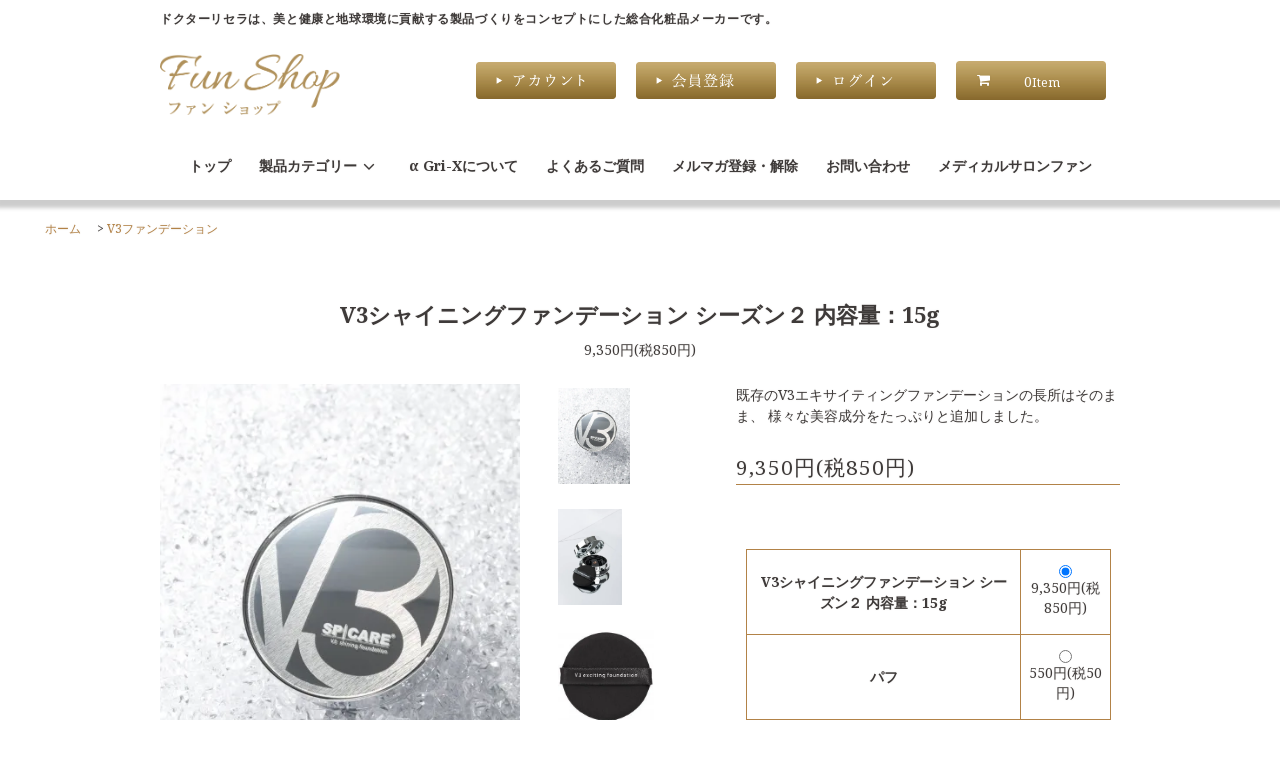

--- FILE ---
content_type: text/html; charset=EUC-JP
request_url: https://funs-shop.com/?pid=167948931
body_size: 9702
content:
<!DOCTYPE html PUBLIC "-//W3C//DTD XHTML 1.0 Transitional//EN" "http://www.w3.org/TR/xhtml1/DTD/xhtml1-transitional.dtd">
<html xmlns:og="http://ogp.me/ns#" xmlns:fb="http://www.facebook.com/2008/fbml" xmlns:mixi="http://mixi-platform.com/ns#" xmlns="http://www.w3.org/1999/xhtml" xml:lang="ja" lang="ja" dir="ltr">
<head>
<meta http-equiv="content-type" content="text/html; charset=euc-jp" />
<meta http-equiv="X-UA-Compatible" content="IE=edge,chrome=1" />
<title>V3シャイニングファンデーション|シーズン2 - fun-shop</title>
<meta name="Keywords" content="ファンデーション,V3,シャイニング,美容,ドクダミ,スキンケア,コスメ,ナイアシンアミド,メイク,肌,トリートメント,グリセリン" />
<meta name="Description" content="ドクダミエキス配合のV3シャイニングファンデーション。美肌効果抜群の15g。" />
<meta name="Author" content="" />
<meta name="Copyright" content="GMOペパボ" />
<meta http-equiv="content-style-type" content="text/css" />
<meta http-equiv="content-script-type" content="text/javascript" />
<link rel="stylesheet" href="https://funs-shop.com/css/framework/colormekit.css" type="text/css" />
<link rel="stylesheet" href="https://funs-shop.com/css/framework/colormekit-responsive.css" type="text/css" />
<link rel="stylesheet" href="https://img07.shop-pro.jp/PA01409/662/css/4/index.css?cmsp_timestamp=20251016105301" type="text/css" />

<link rel="alternate" type="application/rss+xml" title="rss" href="https://funs-shop.com/?mode=rss" />
<link rel="alternate" media="handheld" type="text/html" href="https://funs-shop.com/?prid=167948931" />
<script type="text/javascript" src="//ajax.googleapis.com/ajax/libs/jquery/1.11.0/jquery.min.js" ></script>
<meta property="og:title" content="V3シャイニングファンデーション|シーズン2 - fun-shop" />
<meta property="og:description" content="ドクダミエキス配合のV3シャイニングファンデーション。美肌効果抜群の15g。" />
<meta property="og:url" content="https://funs-shop.com?pid=167948931" />
<meta property="og:site_name" content="fun-shop" />
<meta property="og:image" content="https://img07.shop-pro.jp/PA01409/662/product/167948931.jpg?cmsp_timestamp=20220427151510"/>
<meta property="og:type" content="product" />
<meta property="product:price:amount" content="9350" />
<meta property="product:price:currency" content="JPY" />
<meta property="product:product_link" content="https://funs-shop.com?pid=167948931" />
<script>
  var Colorme = {"page":"product","shop":{"account_id":"PA01409662","title":"fun-shop"},"basket":{"total_price":0,"items":[]},"customer":{"id":null},"inventory_control":"none","product":{"shop_uid":"PA01409662","id":167948931,"name":"V3\u30b7\u30e3\u30a4\u30cb\u30f3\u30b0\u30d5\u30a1\u30f3\u30c7\u30fc\u30b7\u30e7\u30f3 \u30b7\u30fc\u30ba\u30f3\uff12  \u5185\u5bb9\u91cf\uff1a15g","model_number":"","stock_num":null,"sales_price":8500,"sales_price_including_tax":9350,"variants":[{"id":1,"option1_value":"V3\u30b7\u30e3\u30a4\u30cb\u30f3\u30b0\u30d5\u30a1\u30f3\u30c7\u30fc\u30b7\u30e7\u30f3 \u30b7\u30fc\u30ba\u30f3\uff12  \u5185\u5bb9\u91cf\uff1a15g","option2_value":"","title":"V3\u30b7\u30e3\u30a4\u30cb\u30f3\u30b0\u30d5\u30a1\u30f3\u30c7\u30fc\u30b7\u30e7\u30f3 \u30b7\u30fc\u30ba\u30f3\uff12  \u5185\u5bb9\u91cf\uff1a15g","model_number":"","stock_num":null,"option_price":8500,"option_price_including_tax":9350,"option_members_price":8500,"option_members_price_including_tax":9350},{"id":2,"option1_value":"\u30d1\u30d5","option2_value":"","title":"\u30d1\u30d5","model_number":"","stock_num":null,"option_price":500,"option_price_including_tax":550,"option_members_price":500,"option_members_price_including_tax":550},{"id":3,"option1_value":"V3\u30b7\u30e3\u30a4\u30cb\u30f3\u30b0\u30d5\u30a1\u30f3\u30c7\u30fc\u30b7\u30e7\u30f3 \u30b7\u30fc\u30ba\u30f3\uff12\u30ea\u30d5\u30a3\u30eb","option2_value":"","title":"V3\u30b7\u30e3\u30a4\u30cb\u30f3\u30b0\u30d5\u30a1\u30f3\u30c7\u30fc\u30b7\u30e7\u30f3 \u30b7\u30fc\u30ba\u30f3\uff12\u30ea\u30d5\u30a3\u30eb","model_number":"","stock_num":null,"option_price":7500,"option_price_including_tax":8250,"option_members_price":7500,"option_members_price_including_tax":8250}],"category":{"id_big":2631096,"id_small":0},"groups":[],"members_price":8500,"members_price_including_tax":9350}};

  (function() {
    function insertScriptTags() {
      var scriptTagDetails = [];
      var entry = document.getElementsByTagName('script')[0];

      scriptTagDetails.forEach(function(tagDetail) {
        var script = document.createElement('script');

        script.type = 'text/javascript';
        script.src = tagDetail.src;
        script.async = true;

        if( tagDetail.integrity ) {
          script.integrity = tagDetail.integrity;
          script.setAttribute('crossorigin', 'anonymous');
        }

        entry.parentNode.insertBefore(script, entry);
      })
    }

    window.addEventListener('load', insertScriptTags, false);
  })();
</script>
<script async src="https://zen.one/analytics.js"></script>
</head>
<body>
<meta name="colorme-acc-payload" content="?st=1&pt=10029&ut=167948931&at=PA01409662&v=20260120214022&re=&cn=756176ffd660d4da607f001f8bbfc3ce" width="1" height="1" alt="" /><script>!function(){"use strict";Array.prototype.slice.call(document.getElementsByTagName("script")).filter((function(t){return t.src&&t.src.match(new RegExp("dist/acc-track.js$"))})).forEach((function(t){return document.body.removeChild(t)})),function t(c){var r=arguments.length>1&&void 0!==arguments[1]?arguments[1]:0;if(!(r>=c.length)){var e=document.createElement("script");e.onerror=function(){return t(c,r+1)},e.src="https://"+c[r]+"/dist/acc-track.js?rev=3",document.body.appendChild(e)}}(["acclog001.shop-pro.jp","acclog002.shop-pro.jp"])}();</script><link rel="stylesheet" href="https://img.shop-pro.jp/tmpl_js/81/font-awesome/css/font-awesome.min.css">
<script src="https://img.shop-pro.jp/tmpl_js/81/smoothscroll.js"></script>
<script src="https://img.shop-pro.jp/tmpl_js/81/jquery.ah-placeholder.js"></script>
<script src="https://img.shop-pro.jp/tmpl_js/81/utility.index.js"></script>

<div id="wrapper" class="wrapper">
 <div class="row sh pre">
  <div id="header" class="header__section container">
    <div class="clearfix">
			<h1 class="left_f font_s_1 row box_j pd_t1">ドクターリセラは、美と健康と地球環境に貢献する製品づくりをコンセプトにした総合化粧品メーカーです。</h1>
			      <div class="header__logo-img left_f col_4">
				<div class="left_f pd_b2 col_75"><a href="./"><img src="https://img07.shop-pro.jp/PA01409/662/PA01409662.png?cmsp_timestamp=20240522143224" alt="fun-shop" /></a></div>
			</div>
			      <ul class="header-tools fa-ul">
        <li class="header-tools__unit">
          <a href="https://funs-shop.com/?mode=myaccount"><img src="https://img21.shop-pro.jp/PA01409/662/etc/topb1.png" width="140" alt="アカウント" /></a>
        </li>
                                            <li class="header-tools__unit">
                <a href="https://funs-shop.com/customer/signup/new"><img src="https://img21.shop-pro.jp/PA01409/662/etc/topb2.png" width="140" alt="会員登録" /></a>
              </li>
                        <li class="header-tools__unit">
              <a href="https://funs-shop.com/?mode=login&shop_back_url=https%3A%2F%2Ffuns-shop.com%2F"><img src="https://img21.shop-pro.jp/PA01409/662/etc/topb3.png" width="140" alt="ログイン" /></a>
            </li>
                          <li class="header-tools__unit header-tools__unit-cart">
          <a href="https://funs-shop.com/cart/proxy/basket?shop_id=PA01409662&shop_domain=funs-shop.com" class="btn-primary2 header-tools__btn">
            <i class="fa fa-shopping-cart fa-li"></i>
            <span class="header-tools__count">0</span>Item
          </a>
        </li>
      </ul>
    </div>
    
    <ul class="header-gnavi">
      <li class="header-gnavi__unit b f_b">
        <a href="./" class="header-gnavi__link">トップ</a>
      </li>
                        <li class="header-gnavi__unit b f_b">
            <a href="javascript:void(0)" class="header-gnavi__link">製品カテゴリー<i class="fa fa-angle-down fa-lg fa-fw"></i></a>
            <ul class="mega-navi">
                      <li class="mega-navi__unit b f_b">
                <a href="https://funs-shop.com/?mode=cate&cbid=2425264&csid=0" class="mega-navi__link">
                  リセラディーヴァシリーズ
                </a>
              </li>
                                    <li class="mega-navi__unit b f_b">
                <a href="https://funs-shop.com/?mode=cate&cbid=2383231&csid=0" class="mega-navi__link">
                  アクアヴィーナスシリーズ
                </a>
              </li>
                                    <li class="mega-navi__unit b f_b">
                <a href="https://funs-shop.com/?mode=cate&cbid=2452353&csid=0" class="mega-navi__link">
                  アクアヴィーナス集中ケア
                </a>
              </li>
                                    <li class="mega-navi__unit b f_b">
                <a href="https://funs-shop.com/?mode=cate&cbid=2425276&csid=0" class="mega-navi__link">
                  サプリメント
                </a>
              </li>
                                    <li class="mega-navi__unit b f_b">
                <a href="https://funs-shop.com/?mode=cate&cbid=2425316&csid=0" class="mega-navi__link">
                  透輝メイク
                </a>
              </li>
                                    <li class="mega-navi__unit b f_b">
                <a href="https://funs-shop.com/?mode=cate&cbid=2425339&csid=0" class="mega-navi__link">
                  その他
                </a>
              </li>
                                    <li class="mega-navi__unit b f_b">
                <a href="https://funs-shop.com/?mode=cate&cbid=2463070&csid=0" class="mega-navi__link">
                  cocochia
                </a>
              </li>
                                    <li class="mega-navi__unit b f_b">
                <a href="https://funs-shop.com/?mode=cate&cbid=2479812&csid=0" class="mega-navi__link">
                  ラッシュアディクト
                </a>
              </li>
                                    <li class="mega-navi__unit b f_b">
                <a href="https://funs-shop.com/?mode=cate&cbid=2491394&csid=0" class="mega-navi__link">
                  アイヘア
                </a>
              </li>
                                    <li class="mega-navi__unit b f_b">
                <a href="https://funs-shop.com/?mode=cate&cbid=2631096&csid=0" class="mega-navi__link">
                  V3ファンデーション
                </a>
              </li>
                                    <li class="mega-navi__unit b f_b">
                <a href="https://funs-shop.com/?mode=cate&cbid=2681326&csid=0" class="mega-navi__link">
                  VOSホームケア化粧品
                </a>
              </li>
                                    <li class="mega-navi__unit b f_b">
                <a href="https://funs-shop.com/?mode=cate&cbid=2569074&csid=0" class="mega-navi__link">
                  よもぎ蒸し
                </a>
              </li>
                                    <li class="mega-navi__unit b f_b">
                <a href="https://funs-shop.com/?mode=cate&cbid=2970376&csid=0" class="mega-navi__link">
                  メンズ化粧品
                </a>
              </li>
                    </ul>
          </li>
                    			<li class="header-gnavi__unit b f_b">
        <a href="https://funs-shop.com/?tid=4&mode=f1" class="header-gnavi__link">α Gri-Xについて</a>
      </li>
      <li class="header-gnavi__unit b f_b">
        <a href="https://funs-shop.com/?mode=f2" class="header-gnavi__link">よくあるご質問</a>
      </li>
              <li class="header-gnavi__unit b f_b">
          <a href="https://fun-shop.shop-pro.jp/customer/newsletter/subscriptions/new" class="header-gnavi__link">メルマガ登録・解除</a>
        </li>
            <li class="header-gnavi__unit b f_b">
        <a href="https://fun-shop.shop-pro.jp/customer/inquiries/new" class="header-gnavi__link">お問い合わせ</a>
      </li>
			<li class="header-gnavi__unit b f_b">
        <a href="http://www.salon-fun.com" target="_blank" class="header-gnavi__link">メディカルサロンファン</a>
      </li>
    </ul>
  </div>
</div>
    <div id="main" class="main__section main__section--product main__section--product container">
              <div class="section__block breadcrumb__section">
        <ul class="breadcrumb-list inline txt--md">
          <li class="breadcrumb-list__unit"><a href="./">ホーム</a></li>
                      <li class="breadcrumb-list__unit">&nbsp;&gt;&nbsp;<a href="?mode=cate&cbid=2631096&csid=0">V3ファンデーション</a></li>
                                      </ul>
      </div>
        <div class="clearfix mar-b--60">
      
      <div id="contents" class="contents__section">
        <script src="https://img.shop-pro.jp/tmpl_js/81/utility.product.js"></script>
<div class="row96 over both_c a_c">
<div class="section__block product__section">
      <h2 class="section__title-h2 product__name row box_c pd_b1">
      V3シャイニングファンデーション シーズン２  内容量：15g
          </h2>
        <p class="row box_c pd_b3">
                          <span class="product__price">9,350円(税850円)</span>
                      </p> 
	 <div class="col_2 left_f">
    <form name="product_form" method="post" action="https://funs-shop.com/cart/proxy/basket/items/add">
      <div class="product__image row">
        <div class="product__image-main col_75 left_f">
                      <img src="https://img07.shop-pro.jp/PA01409/662/product/167948931.jpg?cmsp_timestamp=20220427151510" class="image__main" alt="" />
                  </div>
            <div class="product__image-thumb col_5 right_f">
            <ul class="row">
                              <li class="col_1 pd_b2">
                  <img src="https://img07.shop-pro.jp/PA01409/662/product/167948931.jpg?cmsp_timestamp=20220427151510" class="image__thumb" />
                </li>
                                                              <li class="col_1 pd_b2">
                    <img src="https://img07.shop-pro.jp/PA01409/662/product/167948931_o1.jpg?cmsp_timestamp=20220427151510" class="image__thumb" />
                  </li>
                                                                <li class="col_1 pd_b2">
                    <img src="https://img07.shop-pro.jp/PA01409/662/product/167948931_o2.jpg?cmsp_timestamp=20240501192554" class="image__thumb" />
                  </li>
                                                                                                                                                                                                                                                                                                                                                                                                                                                                                                                                                                                                                                                                                                                                                                                                                                                                                                                                                                                                                                                                                                                                                                                                                                                                                                                                                                                                                                                                                                            </ul>
          </div>
   				</div>
		</div>

		 <div class="col_40 right_f over">
				 
         <p class="row">既存のV3エキサイティングファンデーションの長所はそのまま、 様々な美容成分をたっぷりと追加しました。</p>
			   
			   <div class="row pd_t3">
          <p class="box_j font_s3">
                          <span class="product__price">9,350円(税850円)</span>
                      </p>
                              			  </div>
        <div class="product__order">
                    
            <div class="option row">
                              <div id="prd-opt-table" class="option-table">
                  <table id="option_tbl"><tr class="stock_head"></tr><tr><th class="cell_1">V3シャイニングファンデーション シーズン２  内容量：15g</th><td class="cell_2"><div><input type="radio" name="option" value="80124274,0,,0" checked="checked" id="0-0" /></div><label for=0-0 style="display:block;"><span class="table_price">9,350円(税850円)</span><br /></label></td></tr><tr><th class="cell_1">パフ</th><td class="cell_2"><div><input type="radio" name="option" value="80124274,1,,0" id="1-1" /></div><label for=1-1 style="display:block;"><span class="table_price">550円(税50円)</span><br /></label></td></tr><tr><th class="cell_1">V3シャイニングファンデーション シーズン２リフィル</th><td class="cell_2"><div><input type="radio" name="option" value="80124274,2,,0" id="2-2" /></div><label for=2-2 style="display:block;"><span class="table_price">8,250円(税750円)</span><br /></label></td></tr></table>
                </div>
                          </div>
          
                    
          
            <div class="order row">
              <dl class="init-list row">
                <dt class="init-list__name">
                  購入数
                </dt>
                <dd class="init-list__detail">
                                      <input type="text" name="product_num" value="1" class="init-list__detail-num" />
                    <ul class="init-list__detail-updw unstyled">
                      <li><a href="javascript:f_change_num2(document.product_form.product_num,'1',1,null);"><i class="fa fa-angle-up fa-2x"></i></a></li>
                      <li><a href="javascript:f_change_num2(document.product_form.product_num,'0',1,null);"><i class="fa fa-angle-down fa-2x"></i></a></li>
                    </ul>
                    <span class="init-list__detail-unit"></span>
                                  </dd>
              </dl>
              <ul class="order-btn-list row col col-lg-8 unstyled">
                                                                                          <li class="order-btn-list__unit col col-lg-12 disable_cartin">
                    <button type="submit" class="btn btn-primary btn__addcart btn-block">
                      <i class="fa fa-shopping-cart fa-lg"></i>
                      <span class="txt--lg">カートに入れる</span>
                    </button>
                  </li>
                                                  <li class="stock_error hide txt--md col col-lg-12"></li>
              </ul>
            </div>
          
          <ul class="related-list unstyled">
                          <li class="related-list__unit"><a href="javascript:gf_OpenNewWindow('?mode=opt&pid=167948931','option','width=600:height=500');">オプションの値段詳細</a></li>&nbsp;|&nbsp;
                        <li class="related-list__unit"><a href="https://funs-shop.com/?mode=sk#cancel">返品について</a></li>&nbsp;|&nbsp;
            <li class="related-list__unit"><a href="https://funs-shop.com/?mode=sk#info">特定商取引法に基づく表記</a></li>
          </ul>
        </div>
            <input type="hidden" name="user_hash" value="d70a647ecf81ed5f15af960252fd58da"><input type="hidden" name="members_hash" value="d70a647ecf81ed5f15af960252fd58da"><input type="hidden" name="shop_id" value="PA01409662"><input type="hidden" name="product_id" value="167948931"><input type="hidden" name="members_id" value=""><input type="hidden" name="back_url" value="https://funs-shop.com/?pid=167948931"><input type="hidden" name="reference_token" value="e074fe849d894decb4e558e0d12b4ccd"><input type="hidden" name="shop_domain" value="funs-shop.com">
    </form>
    
			 <div class="row pd_tb3"></div>
			 
			 <ul class="product__social-list unstyled mar-b--20">
            <li>
              <div class="line-it-button" data-lang="ja" data-type="share-a" data-ver="3"
                         data-color="default" data-size="small" data-count="false" style="display: none;"></div>
                       <script src="https://www.line-website.com/social-plugins/js/thirdparty/loader.min.js" async="async" defer="defer"></script>
              
            </li>
       </ul>
			 <ul class="product__related-list unstyled mar-b--20">
            <li class="product__related-list__unit">
              <a href="mailto:?subject=%E3%80%90fun-shop%E3%80%91%E3%81%AE%E3%80%8CV3%E3%82%B7%E3%83%A3%E3%82%A4%E3%83%8B%E3%83%B3%E3%82%B0%E3%83%95%E3%82%A1%E3%83%B3%E3%83%87%E3%83%BC%E3%82%B7%E3%83%A7%E3%83%B3%20%E3%82%B7%E3%83%BC%E3%82%BA%E3%83%B3%EF%BC%92%20%20%E5%86%85%E5%AE%B9%E9%87%8F%EF%BC%9A15g%E3%80%8D%E3%81%8C%E3%81%8A%E3%81%99%E3%81%99%E3%82%81%E3%81%A7%E3%81%99%EF%BC%81&body=%0D%0A%0D%0A%E2%96%A0%E5%95%86%E5%93%81%E3%80%8CV3%E3%82%B7%E3%83%A3%E3%82%A4%E3%83%8B%E3%83%B3%E3%82%B0%E3%83%95%E3%82%A1%E3%83%B3%E3%83%87%E3%83%BC%E3%82%B7%E3%83%A7%E3%83%B3%20%E3%82%B7%E3%83%BC%E3%82%BA%E3%83%B3%EF%BC%92%20%20%E5%86%85%E5%AE%B9%E9%87%8F%EF%BC%9A15g%E3%80%8D%E3%81%AEURL%0D%0Ahttps%3A%2F%2Ffuns-shop.com%2F%3Fpid%3D167948931%0D%0A%0D%0A%E2%96%A0%E3%82%B7%E3%83%A7%E3%83%83%E3%83%97%E3%81%AEURL%0Ahttps%3A%2F%2Ffuns-shop.com%2F" class="product__related-list__link">
                <i class="fa fa-angle-left"></i>
                <span>この商品を友達に教える</span>
              </a>
            </li>
            <li class="product__related-list__unit">
              <a href="https://fun-shop.shop-pro.jp/customer/products/167948931/inquiries/new" class="product__related-list__link">
                <i class="fa fa-angle-left"></i>
                <span>この商品について問い合わせる</span>
              </a>
            </li>
            <li class="product__related-list__unit">
              <a href="https://funs-shop.com/?mode=cate&cbid=2631096&csid=0" class="product__related-list__link">
                <i class="fa fa-angle-left"></i>
                <span>買い物を続ける</span>
              </a>
            </li>
          </ul>
			      </div>
      <input type="hidden" name="user_hash" value="d70a647ecf81ed5f15af960252fd58da"><input type="hidden" name="members_hash" value="d70a647ecf81ed5f15af960252fd58da"><input type="hidden" name="shop_id" value="PA01409662"><input type="hidden" name="product_id" value="167948931"><input type="hidden" name="members_id" value=""><input type="hidden" name="back_url" value="https://funs-shop.com/?pid=167948931"><input type="hidden" name="reference_token" value="e074fe849d894decb4e558e0d12b4ccd"><input type="hidden" name="shop_domain" value="funs-shop.com">
          <div class="product__explain row both_c">
        内容量	15g<br />
全成分	ドクダミエキス、PG、酸化チタン、トリ(カプリル酸/カプリン酸)グリセリル、スクワラン、エチルヘキサン酸セチル、ジメチコン、メトキシケイヒ酸エチルヘキシル、ポリシリコーン-15、ナイアシンアミド、セチルPEG/PPG-10/1ジメチコン、サリチル酸エチルヘキシル、フェニルトリメチコン、フェニルベンズイミダゾールスルホン酸、水、マイカ、酸化鉄、グリセリン、リンゴ酸ジイソステアリル、ホホバ種子油、酸化亜鉛、セスキオレイン酸ソルビタン、硫酸Mg、ジステアルジモニウムヘクトライト、1,2ヘキサンジオール、ステアリン酸グリセリル、ステアリン酸PEG-100、マイクロクリスタリンワックス、ミツロウ、シリカ、ヒドロキシアセトフェノン、パンテノール、ステアリン酸Ca、トリエトキシカプリリルシラン、グンショウ、マンニトール、ハイドロゲンジメチコン、アラントイン、 アデノシン、プロパンジオール、BG、グルタチオン、ビサボロール、アルブチン、乳酸桿菌/ダイズ発酵エキス、乳酸桿菌/コメ発酵物、乳酸桿菌/オタネニンジン根発酵液、サッカロミセス/ハトムギ種子発酵液、サッカロミセス/ジャガイモエキス発酵液、加水分解カイメン、カキ葉エキス、ブドウ果実エキス、コーヒー種子エキス、ベニバナ花エキス、イタドリ根エキス、チャ葉エキス、クリ殻エキス、サンショウ果実エキス、ヒト臍帯血細胞順化培養液、ヒアルロン酸Na、テトラカルボキシメチルヘキサノイルジペプチド-12、酢酸トコフェロール、カプリリルグリコール、エチルヘキシルグリセリン、ヒドロキシプロピルシクロデキストン、EDTA-2Na、香料、ブチルフェニルメチルプロピオナール、リナロール<br />
<br />
使用方法<br />
１：スタンプするようにV3ファンデーションを肌にのせる<br />
最大の特長となる『針』のメリットを損なわない為、V3ファンデーションを塗る際はスポンジを引きずらず、ポンポンとスタンプするようにお使いください。<br />
<br />
２：スポンジを肌と平行になるように密着させて<br />
スポンジは、どの部分も肌と平行になるように塗布面を密着させてください。目周りや小鼻などの細かい部分は、スポンジを折り曲げるなどして塗布面を小さくすると塗りやすくなります。<br />
<br />
３：V3ファンデーションを塗る順番がポイント<br />
あご先～耳下、小鼻～耳元、目頭～こめかみの順で、頬にしっかりとクリームを塗布します。その後、スポンジに残ったクリームで額や細かな部分を仕上げてください。<br />
<br />
４：キュッと軽く引っ張りながらハリアップ<br />
頬のラインにクリームを塗る際、フェイスラインに到達したスポンジは最後にキュッと少しだけ引っ張り上げましょう。肌全体のハリアップ感をより高めるのに効果的です。<br />
<br />
製造販売元　有限会社ユニゲ　大阪市東淀川区東中島1丁目17-5<br />
発売元：株式会社　CHARISU＆CO　佐賀県佐賀市木原3丁目3-11<br />
MADE　IN　KOREA<br />

      </div>
      </div>
 <section class="row96">
		<ul class="row over sukima pd_tb4">
    <li class="row inline_block pd_b4"><img src="https://img21.shop-pro.jp/PA01409/662/etc/kineup_t.png"/></li>
		<li class="col_4 inline_block bsbb pd_o2">
			<a href="/?mode=cate&cbid=2425214&csid=0"><img src="https://img21.shop-pro.jp/PA01409/662/etc/01lu_x.jpg"/></a>
			<p class="font_s box_c pd_t1"><a href="/?mode=cate&cbid=2425214&csid=0">ADSシリーズ</a></p>
		</li>
		<li class="col_4 inline_block bsbb pd_o2">
			<a href="/?mode=cate&cbid=2425264&csid=0"><img src="https://img21.shop-pro.jp/PA01409/662/etc/04lu.jpg"/></a>
			<p class="font_s box_c pd_t1"><a href="/?mode=cate&cbid=2425264&csid=0">リセラディーヴァ</a></p>
		</li>
		<li class="col_4 inline_block bsbb pd_o2">
			<a href="/?mode=cate&cbid=2383231&csid=0"><img src="https://img21.shop-pro.jp/PA01409/662/etc/02lu.jpg"/></a>
			<p class="font_s box_c pd_t1"><a href="/?mode=cate&cbid=2383231&csid=0">アクアヴィーナス<br>スキンケア</a></p>
		</li>
		<li class="col_4 inline_block bsbb pd_o2">
			<a href="/?mode=cate&csid=0&cbid=2452353"><img src="https://img21.shop-pro.jp/PA01409/662/etc/12lu.jpg"/></a>
			<p class="font_s box_c pd_t1"><a href="/?mode=cate&csid=0&cbid=2452353">アクアヴィーナス<br>集中ケア</a></p>
		</li>
			<li class="col_4 inline_block bsbb pd_o2">
			<a href="/?mode=cate&cbid=2425276&csid=0"><img src="https://img21.shop-pro.jp/PA01409/662/etc/09lu_x.jpg"/></a>
			<p class="font_s box_c pd_t1"><a href="/?mode=cate&cbid=2425276&csid=0">サプリメント</a></p>
		</li>
			<li class="col_4 inline_block bsbb pd_o2">
			<a href="/?mode=cate&cbid=2448242&csid=0"><img src="https://img21.shop-pro.jp/PA01409/662/etc/05lu.jpg"/></a>
			<p class="font_s box_c pd_t1"><a href="/?mode=cate&cbid=2448242&csid=0">ナチュリスティアクレスト</a></p>
		</li>
			<li class="col_4 inline_block bsbb pd_o2">
			<a href="/?mode=cate&cbid=2425316&csid=0"><img src="https://img21.shop-pro.jp/PA01409/662/etc/08lu.jpg"/></a>
			<p class="font_s box_c pd_t1"><a href="/?mode=cate&cbid=2425316&csid=0">無添加透輝メイク</a></p>
		</li>
			<li class="col_4 inline_block bsbb pd_o2">
				<a href="/?mode=cate&cbid=2425339&csid=0"><img src="https://img21.shop-pro.jp/PA01409/662/etc/06lu.jpg"/></a>
				<p class="font_s box_c pd_t1"><a href="/?mode=cate&cbid=2425339&csid=0">その他</a></p>
			</li>

			<li class="col_4 inline_block bsbb pd_o2">
			<a href="/?mode=cate&cbid=2463070&csid=0"><img src="https://img21.shop-pro.jp/PA01409/662/etc/ddt1.jpg"/></a>
			<p class="font_s box_c pd_t1"><a href="/?mode=cate&cbid=2463070&csid=0">cocochia</a></p>
		</li>
			<li class="col_4 inline_block bsbb pd_o2">
			<a href="/?mode=cate&cbid=2479812&csid=0"><img src="https://img21.shop-pro.jp/PA01409/662/etc/lah011x.jpg"/></a>
			<p class="font_s box_c pd_t1"><a href="/?mode=cate&cbid=2479812&csid=0">ラッシュアディクト</a></p>
		</li>
			<li class="col_4 inline_block bsbb pd_o2">
			<a href="/?mode=cate&csid=0&cbid=2491394"><img src="https://img21.shop-pro.jp/PA01409/662/etc/ihair011x.jpg"/></a>
			<p class="font_s box_c pd_t1"><a href="/?mode=cate&csid=0&cbid=2491394">アイヘア</a></p>
		</li>

			<li class="col_4 inline_block bsbb pd_o2">
			<a href="/?mode=cate&cbid=2506758&csid=0"><img src="https://img21.shop-pro.jp/PA01409/662/etc/lovelip_tx.jpg"/></a>
			<p class="font_s box_c pd_t1"><a href="/?mode=cate&cbid=2506758&csid=0">ラブリップ</a></p>
		</li>
			<li class="col_4 inline_block bsbb pd_o2">
				<a href="/?mode=cate&cbid=2506754&csid=0"><img src="https://img21.shop-pro.jp/PA01409/662/etc/lashup_x.jpg"/></a>
				<p class="font_s box_c pd_t1"><a href="/?mode=cate&cbid=2506754&csid=0">ラッシュアップ</a></p>
		  </li>
			<li class="col_4 inline_block bsbb pd_o2">
				<a href="/?mode=cate&cbid=2569074&csid=0"><img src="https://img21.shop-pro.jp/PA01409/662/etc/yomogi1x.jpg"/></a>
				<p class="font_s box_c pd_t1"><a href="/?mode=cate&cbid=2569074&csid=0">よもぎ蒸し</a></p>
		  </li>
			<li class="col_4 inline_block bsbb pd_o2">
			<a href="/?mode=cate&cbid=2631096&csid=0"><img src="https://img21.shop-pro.jp/PA01409/662/etc/vs_t1.jpg"/></a>
			<p class="font_s box_c pd_t1"><a href="/?mode=cate&cbid=2631096&csid=0">V3ファンデーション</a></p>
		</li>
			<li class="col_4 inline_block bsbb pd_o2">
			<a href="/?mode=cate&cbid=2681326&csid=0"><img src="https://img21.shop-pro.jp/PA01409/662/etc/v3home.jpg"/></a>
			<p class="font_s box_c pd_t1"><a href="/?mode=cate&cbid=2681326&csid=0">VOSホームケア化粧品</a></p>
		</li>
		</ul>
</section>
</div>      </div>
    </div>
   
  </div>
  <div id="scroll" class="scroll_section" style="display: none;">
      <div class="btn btn-scroll btn-home">
        <a href="./">
          <i class="fa fa-home fa-stack-2x"></i>
        </a>
      </div>
          <div class="btn btn-scroll btn-pagetop">
        <a href="#wrapper">
          <i class="fa fa-chevron-up fa-stack-2x"></i>
        </a>
      </div>
    </div>
  <div id="footer" class="footer__section container">
                  <div class="footer__guide">
     <div class="row">
			 <ul class="row both_c pd_tb4 sukima box_c">
				 <li class="col_3 pd_lr2 bsbb inline_block"><a href="/?tid=4&mode=f1"><img src="https://img21.shop-pro.jp/PA01409/662/etc/btn1.jpg"/></a></li>
				 <li class="col_3 pd_lr2 bsbb inline_block"><a href="http://www.dr-recella.com/support/utilization/" target="_blank"><img src="https://img21.shop-pro.jp/PA01409/662/etc/btn2.jpg"/></a></li>
				 <li class="col_3 pd_lr2 bsbb inline_block"><a href="/?mode=f2"><img src="https://img21.shop-pro.jp/PA01409/662/etc/btn3.jpg"/></a></li>
				 <li class="col_60 pd_lr2 bsbb inline_block pd_t6"><a href="https://line.me/R/ti/p/%40187wpymf"><img src="https://img21.shop-pro.jp/PA01409/662/etc/line_qr.jpg"/></a></li>
			 </ul>
				<ul class="row both_c pd_tb4">
					<li class="row left_f">
							<div class="row pd_b3">
								<div class="pd_b3">
									<img src="https://img21.shop-pro.jp/PA01409/662/etc/t1.png" width="116"/>
								</div>
								<div class="pd_b2 box_j">
									<img src="https://img21.shop-pro.jp/PA01409/662/etc/flow1.png" />
								</div>
							</div>
					</li>
						<li class="col_3 left_f">
							<div class="pd_r6">
						     <div class="pd_b2">
									<img src="https://img21.shop-pro.jp/PA01409/662/etc/t2.png" width="114"/>
								  </div>
							<p class="box_j f_b">・宅急便にて発送致します。</p>
							<p class="box_j f_b">・送料は全国一律1100円（税込）です。（一部地域を除きます）</p>
							<p class="box_j f_b">・18000円以上で送料無料</p>
							<p class="box_j f_b">・お届け日のご指定</p>
							<p class="box_j font_s">お届け日のご指定は、ご注文日翌日から7日目以降でお選び頂けます。（土曜日・日曜日のご指定も可能です。）</p>
				
							<div class="pd_tb2">
									<img src="https://img21.shop-pro.jp/PA01409/662/etc/t3.png" width="165"/>
								  </div>
							<p class="box_j f_b">・クレジットカード</p>
							<p class="pd_b1 box_j font_s row">VISA、Master、JCB、AMEXが利用可能</p>
							<div class="pd_b2"><img src="https://img21.shop-pro.jp/PA01409/662/etc/card.png" width="160" /></div>
							<p class="pd_b1 box_j f_b row">・代金引換</p>
								</div>
					</li>
					<li class="col_3 left_f">
							<div class="pd_r6">
						 
							<div class="pd_b2">
									<img src="https://img21.shop-pro.jp/PA01409/662/etc/t4.png" width="106"/>
							</div>
							<p class="box_j f_b pd_b1">・お客様のご都合による返品・交換の場合</p>
							<p class="box_j  font_s pd_b4">未開封のものに限り、到着日より8日以内は受付可能です。開封されました製品は、返品・交換できません。送料等は、お客様負担となります。製品到着後、8日以内にお電話にてご相談下さい。</p>
							<p class="box_j f_b pd_b1">・製品に不備があった場合</p>
							<p class="box_j  font_s">製品到着から8日以内にご連絡いただければ送料を含めて金額をご返金いたします。お手数をおかけ致しますが、弊社へ製品のお戻しをお願い致します。※必ず電話（075-213-3006）にて事前連絡のうえ、お願い致します。</p>
           </div>
					</li>
					<li class="col_3 left_f">
							<div class="pd_b2">
									<img src="https://img21.shop-pro.jp/PA01409/662/etc/t5.png" width="146"/>
							</div>
							<p class="box_j  font_s pd_b2">メディカルサロン ファン<br>京都府京都市下京区長刀鉾町32<br>井門四条東洞院ビル4F<br>TEL.075-213-3006<br>
定休日／不定休</p>
							<div class="pd_tb2">
									<img src="https://img21.shop-pro.jp/PA01409/662/etc/t6.png" width="228"/>
							</div>
							<p class="box_j  font_s3 f_b">TEL/FAX.075-213-3006</p>
						  <p class="box_j  font_s">平日／11：00～18：00／不定休</p>
					</li>
				</ul>
				</div>
    </div>
    <div class="footer__navi row">
            <div class="col_5 left_f">
				                        <ul class="sns-list">
          <li class="sns-list__unit">
            <a href="">
              <span class="fa-stack fa-md">
                <i class="fa fa-circle fa-stack-2x"></i>
                <i class="fa fa-facebook fa-stack-1x fa-inverse"></i>
              </span>
            </a>
          </li>
          <li class="sns-list__unit">
            <a href="">
              <span class="fa-stack fa-md">
                <i class="fa fa-circle fa-stack-2x"></i>
                <i class="fa fa-instagram fa-stack-1x fa-inverse"></i>
              </span>
            </a>
          </li>
        </ul>
        			</div>
      <ul class="col col-lg-3 footer-navi__col">
        <li><a href="./" class="footer_nav_list_link">ホーム</a></li>
        <li><a href="https://funs-shop.com/?mode=sk#payment" class="footer_nav_list_link">支払い方法について</a></li>
        <li><a href="https://funs-shop.com/?mode=sk" class="footer_nav_list_link">配送・送料について</a></li>
        <li><a href="https://funs-shop.com/?mode=sk#cancel" class="footer_nav_list_link">返品について</a></li>
      </ul>
      <ul class="col col-lg-3 footer-navi__col">
        <li><a href="https://funs-shop.com/?mode=sk#info" class="footer_nav_list_link">特定商取引法に基づく表記</a></li>
        <li><a href="https://funs-shop.com/?mode=privacy" class="footer_nav_list_link">プライバシーポリシー</a></li>
        <li><a href="https://fun-shop.shop-pro.jp/customer/newsletter/subscriptions/new" class="footer_nav_list_link">メルマガ登録・解除</a></li>        <li><a href="https://funs-shop.com/?mode=myaccount" class="footer_nav_list_link">マイアカウント</a></li>

      </ul>
      <ul class="col col-lg-3 footer-navi__col">
                                            <li><a href="https://funs-shop.com/customer/signup/new" class="footer_nav_list_link">会員登録</a></li>
                        <li><a href="https://funs-shop.com/?mode=login&shop_back_url=https%3A%2F%2Ffuns-shop.com%2F" class="footer_nav_list_link">ログイン</a></li>
                          <li><a href="https://funs-shop.com/cart/proxy/basket?shop_id=PA01409662&shop_domain=funs-shop.com" class="footer_nav_list_link">カートを見る</a></li>
        <li><a href="https://fun-shop.shop-pro.jp/customer/inquiries/new" class="footer_nav_list_link">お問い合わせ</a></li>
      </ul>
      <div class="col col-lg-12 mar-t--20">
        <a href="#wrapper" class="btn pagetop__btn">
          <i class="fa fa-chevron-up"></i>
        </a>
      </div>
    </div>
  </div>
  <div id="copyright" class="copyright__section container">
    <address class="copyright">
      <a href='https://shop-pro.jp' target='_blank'>カラーミーショップ</a> Copyright (C) 2005-2026 <a href='https://pepabo.com/' target='_blank'>GMOペパボ株式会社</a> All Rights Reserved.
    </address>
  </div>
</div><script type="text/javascript" src="https://funs-shop.com/js/cart.js" ></script>
<script type="text/javascript" src="https://funs-shop.com/js/async_cart_in.js" ></script>
<script type="text/javascript" src="https://funs-shop.com/js/product_stock.js" ></script>
<script type="text/javascript" src="https://funs-shop.com/js/js.cookie.js" ></script>
<script type="text/javascript" src="https://funs-shop.com/js/favorite_button.js" ></script>
</body></html>

--- FILE ---
content_type: text/css
request_url: https://img07.shop-pro.jp/PA01409/662/css/4/index.css?cmsp_timestamp=20251016105301
body_size: 31599
content:
@charset "euc-jp";
@import url('https://fonts.googleapis.com/css?family=Noto+Serif:400,700');
.pre {
  position: relative;
 z-index:100;
}
.sh  {box-shadow: 0px 4px 4px 4px rgba(0,0,0,0.2);}
body {
  background-color: #ffffff;
  background-image: url(https://img.shop-pro.jp/tmpl_img/81/bgimage.png);
  color: #3e3a39;
  -webkit-font-smoothing: antialiased;
  font-family: 'Noto Serif', serif;
}

a {
  color: #b28247;
}
a:hover {
  color: #c9a063;
  text-decoration: none;
}

.btn {
  border-radius: 0;
}

ul, ol, form, p {
  margin: 0;
}

/*
 * layout
 */
.container {
  width: 960px;
  margin: 0 auto;
}

/* header */
.promo__seciton {
  background-color: #b28247;
  width: 100%;
  min-height: 49px;
}

.promo {
  background: #b28247;
}

.promo__text {
  color: #fff;
  text-align: center;
  padding: 14px 0;
  letter-spacing: 1px;
  font-weight: bold;
  background: #b28247;
}

.header__section {
  text-align: center;
  margin-bottom: 24px;
}

.header-search {
  position: relative;
  float: left;
  margin-top: 20px;
  width: 310px;
}
.header-search i {
  position: absolute;
  top: 16px;
  left: 15px;
}

.header-search__box {
  min-width: 240px;
  padding: 15px 11px 17px 51px;
  background: none;
  border: none;
  border-radius: 3px;
  color: #333;
}
.header-search__box:focus {
  padding: 14px 10px 16px 50px;
  background: #fff;
  border: 1px solid #e5e5e5;
}

.header-tools {
  float: right;
  margin: 32px 0 0;
  width: 680px;
  text-align: right;
}

.header-tools__unit {
  display: inline;
  margin-left: 16px;
}

.header-tools__unit-cart {
  text-align: center;
  width: 140px;
  height: 36px;
}

.header-tools__btn {
  position: relative;
  padding: 13px 60px 14px 68px;
  box-sizing: border-box;
  font-size: 12px;
  width: 140px;
  height: 36px;
  margin-top: 2px;
  top: 3px;
}
.header-tools__btn i {
  position: absolute;
  top: 12px;
  left: 12px;
  font-size: 14px;
}

.header-tools__count {
  padding: 0 0px;
  font-size: 14px;
}

.header__logo-img {
  margin: 24px 0;
}

.header__logo {
  margin: 24px 0;
}

.header-gnavi {
  list-style-type: none;
  position: relative;
}

.header-gnavi__unit {
  display: inline;
}

.header-gnavi__link {
  padding: 15px 12px;
}

.header-gnavi__link--menu {
  position: relative;
  border: 1px solid #3e3a39;
  border-bottom: none;
  padding: 14px 20px 15px;
  background: #fff;
  z-index: 55;
}

.mega-navi {
  display: none;
  list-style-type: none;
  border: 1px solid #3e3a39;
  width: 1200px;
  position: absolute;
  top: 32px;
  left: 0;
  padding: 24px;
  background: #fff;
  z-index: 50;
  text-align: left;
}

.mega-navi__unit {
  padding: 10px;
  text-align: left;
  width: 31%;
  display: inline-block;
  vertical-align: top;
}

.mega-navi__link {
  display: block;
  width: 100%;
}

/* slider */
#slider div {
  width: 1200px !important;
}

.slider {
  margin: 0px auto 0px;
  width: 1200px;
}
.slider .bx-wrapper {
  z-index: 0;
  margin-bottom: 0;
}
.slider .bx-wrapper .bx-viewport {
  -moz-box-shadow: none !important;
  -webkit-box-shadow: none !important;
  box-shadow: none !important;
  left: 0 !important;
  border: none !important;
}
.slider .bx-wrapper .bx-caption {
  background: #000;
  background: rgba(0, 0, 0, 0.6);
}
.slider .bx-wrapper .bx-caption span {
  font-size: 18px;
  padding: 30px;
}
.slider .bx-wrapper .bx-pager {
  padding-top: 20px !important;
  bottom: -30px !important;
}

/* main */
.main__section {
  margin-bottom: 0px;
  padding: 40px 0;
  overflow: hidden;
  width: 1200px;
}

.main__section--product {
  padding: 20px 0 60px;
}

/* sidebar */
.sidebar__section {
  float: left;
  width: 270px;
  margin-right: 60px;
}

.menu__section {
  margin-bottom: 60px;
}

.more-prd span {
  cursor: pointer;
}

/* breadcrumb.sort */
.breadcrumb__section {
  padding-bottom: 60px;
}

.breadcrumb-list__unit {
  background: url(https://img.shop-pro.jp/tmpl_img/81/spacer.png) no-repeat;
}

.sort__section {
  float:right;
  padding-bottom:24px;
}

.sort--sub-layer {
  min-width: 200px;
  width: 100%;
}

/* contents */
.contents__section {
  width: 1200px;
}

.info__section, .recommend__section, .seller__section, .together__section, .product-list__section, .free-space__section, .product__image, .delivery__section, .payment__section, .cancel__section {
  margin-bottom: 60px;
}

.product-list__section {
  position: relative;
}

.free-space__section {
  background: url(https://img.shop-pro.jp/tmpl_img/81/spacer.png) no-repeat;
}

.recommend-list, .seller-list, .together-list {
  margin-top: 40px;
}

.sub-list {
  padding-bottom: 60px;
  font-size: 0;
}

.sub-list__unit {
  display: inline-block;
  vertical-align: top;
  padding: 0 5px 20px;
  width: 32.3%;
  font-size: 14px;
}

.sub-list__img {
  padding-bottom: 10px;
}

.sub-list__link {
  display: block;
}

.sub-list__name {
  display: block;
}

.product-list__freespace-top {
  padding-bottom: 60px;
  background: url(https://img.shop-pro.jp/tmpl_img/81/spacer.png) no-repeat;
}

.product-list__freespace-bottom {
  padding-top: 60px;
  background: url(https://img.shop-pro.jp/tmpl_img/81/spacer.png) no-repeat;
}

/* information */
.info {
  margin-top: 40px;
}

.info-list {
  list-style-type: none;
}

.info-list__unit {
  padding-bottom: 30px;
}

.info-list__date {
  display: block;
  padding-bottom: 10px;
}

/* history */
.history__section {
  clear: both;
  border-top: 1px solid #b28247;
  padding-top: 60px;
}

/* footer */
.footer__section {
  border-bottom: 1px solid #b28247;
}

.footer__guide {
  padding-bottom: 30px;
  margin-bottom: 60px;
  border-bottom: 1px solid #b28247;
}

.guide__col {
  display: inline-block;
  margin: 0 10px;
  vertical-align: top;
}

.guide__col--one-third {
  width: 410px;
}

.guide__col--half {
  width: 625px;
}

.guide__h2 {
  padding-bottom: 20px;
  margin-bottom: 20px;
  border-bottom: 1px solid #b28247;
  font-size: 16px;
}

.guide__list {
  margin: 0;
}

.guide__name {
  padding-bottom: 15px;
}

.guide__other {
  margin: 0;
  padding-bottom: 30px;
  color: #666;
}

.footer__navi {
  margin-bottom: 40px;
}

.shop-owner {
  overflow: hidden;
}

.shop-owner__img {
  float: left;
  width: 200px;
  margin-right: 20px;
}

.shop-owner__info {
  float: left;
  width: 290px;
}

.shop-owner__name {
  margin-bottom: 16px;
  font-weight: bold;
}

.shop-owner__memo {
  line-height: 1.8;
}

.sns-list {
  list-style-type: none;
  padding-bottom: 60px;
}

.sns-list__unit {
  display: table-cell;
  padding-right: 5px;
}

.footer-navi__col {
  list-style-type: none;
  line-height: 2.2;
}

.pagetop__btn {
  display: block;
  padding: 18px 0;
  width: 100%;
  max-width: 50px;
  float: right;
}

/* copyright */
.copyright__section {
  padding: 20px 0;
  font-size: 10px;
}

.copyright {
  margin: 0 0 10px;
}

.copyright__img {
  width: 200px;
  height: 18px;
  margin: 0 0 5px 5px;
}

/* menu-list */
.menu-list {
  margin: 10px 0 0;
  list-style-type: none;
}

.menu-list--more-prd {
  margin: 10px 0 20px;
}

.menu-list__link {
  display: table;
  padding: 10px 0;
  width: 100%;
}

.menu-list__text {
  display: table-cell;
  padding-right: 20px;
  vertical-align: middle;
  width: 90%;
}

.menu-list__icon {
  display: table-cell;
  vertical-align: middle;
  width: 10%;
  text-align: right;
}

.category-list__unit {
  position: relative;
}

/* calender */
.cal {
  margin: 20px 0 60px;
  text-align: center;
}

.tbl_calendar {
  margin-bottom: 20px;
  width: 100%;
}
.tbl_calendar caption {
  text-align: center;
  padding: 6px 0;
}
.tbl_calendar th {
  padding: 6px 0;
  border-bottom: 1px solid #ccc;
}
.tbl_calendar td {
  padding: 6px 0;
  border-bottom: 1px solid #ccc;
}

/* qrcode */
.qrcode {
  margin: 20px 0 60px;
  text-align: center;
}

/* product-list */
.product-list {
  list-style-type: none;
  font-size: 0;
}

.product-list__unit {
  display: inline-block;
  font-size: 14px;
  margin: 0 10px 40px;
  vertical-align: top;
  position: relative;
  text-align: center;
}

.product-list__unit-sm {
  width: 180px;
}

.product-list__unit-md {
  width: 141px;
}

.product-list__unit-lg {
  width: 197px;
}

.product-list__unit--sidebar {
  display: block;
  margin: 0 0 20px;
}

.product-list__image:hover {
  opacity: 0.8;
}

.product-list__image--sm {
  max-width: 110px;
}

.product-list__text {
  display: block;
}

.product-list__name {
  font-weight: bold;
  margin-top: 20px;
  text-align: left;
}

.product-list__name--sidebar {
  margin-top: 0;
  margin-left: 10px;
}

.product-list__expl {
  margin-top: 20px;
  text-align: left;
}

.product-list__prices {
  margin-top: 10px;
  text-align: left;
}

.product-list__prices--sidebar {
  margin-left: 10px;
}

.product-list__price-regular {
  text-decoration: line-through;
}

.product-list__price-soldout {
  color: #ff0000;
}

.product-list__discount-rate {
  color: #ff0000;
}

.rank-box {
  position: absolute;
  top: 20px;
  left: 10px;
  z-index: 5;
}

.rank-box--sidebar {
  top: 10px;
}

.rank-number {
  padding: 8px 0 0;
  background: #fff;
  color: #000;
  font-weight: bold;
  border-radius: 50%;
  width: 40px;
  height: 32px;
  display: block;
  text-align: center;
}

.rank-number--sidebar {
  padding: 4px 0 0;
  width: 22px;
  height: 18px;
}

.rank-number-color--1 {
  background: #ffea22;
}

.rank-number-color--2 {
  background: #cbcbcb;
}

.rank-number-color--3 {
  background: #d9a300;
}

/* pagenation */
.pagenation {
  position: relative;
  text-align: center;
  max-width: 600px;
  margin: 0 auto;
}
.pagenation .disabled {
  color: #ccc;
}

.pagenation-prev {
  position: absolute;
  left: 0;
}

.pagenation-pos {
  line-height: 0.8;
}
.pagenation-pos__number {
  margin: 0 5px;
  font-size: 22px;
}

.pagenation-next {
  position: absolute;
  right: 0;
}

/* product */
.product__section {
  margin-bottom: 120px;
}
.product__section h2 {
  border-bottom: none;
  font-size: 22px;
}

.product__explain {
  padding-top: 60px;
  line-height: 1.8;
  background: url(https://img.shop-pro.jp/tmpl_img/81/spacer.png) no-repeat;
}

.product__model {
  color: #666;
}

.product__image-main {
  text-align: center;
}

.product__image-thumb ul li {
  cursor: pointer;
  margin-bottom: 25px;
  padding: 0 10px;
}

.image__thumb {
  padding: 2px;
  border: 2px solid #fff;
}

.image__thumb--active {
  border: 2px solid #b28247;
}

.product__guide {
  padding: 0 0 60px;
}

.product__price-part {
  font-size: 22px;
  padding-bottom: 5px;
}

.product__price-regular {
  padding-bottom: 5px;
}

.product__price-establish {
  padding-bottom: 5px;
  color: #666;
}

.product__discount {
  color: #ff0000;
}

.product__stock-str {
  padding-top: 30px;
  font-size: 22px;
}

.product__related-list__link {
  display: block;
  padding: 5px 0;
}
.product__related-list__link span {
  padding-left: 15px;
}

.product__order {
  border-top: 1px solid #b28247;
  border-bottom: 1px solid #b28247;
  padding: 40px 0 60px;
}

.option-list__name, .init-list__name, .text-titles-list__name {
  padding-bottom: 10px;
  font-weight: normal;
}

.option-list__detail, .init-list__detail, .text-titles-list__detail {
  margin: 0;
}

.option-list__select {
  height: 50px;
  border: 2px solid #b28247;
}

.text-titles-list__detail-text {
  height: 50px;
  border: 2px solid #b28247;
}

.init-list__detail-num {
  width: 100px;
  height: 38px;
  border: 2px solid #b28247;
  display: inline-block;
}

.init-list__detail-updw {
  margin: 0;
  padding-left: 10px;
  vertical-align: middle;
  display: inline-block;
}

.init-list__detail-unit {
  padding-left: 10px;
}

.order-btn-list {
  margin: 0;
  padding-top: 30px;
}

.stock_error {
  text-align: center;
  color: #cf0400;
}

.option-table {
  margin: 24px 0;
}
.option-table table {
  width: 95%;
  margin: 0 auto;
  border-bottom: 1px solid #b28247;
  border-left: 1px solid #b28247;
}
.option-table table th, .option-table table td {
  padding: 11px 7px;
  border-top: 1px solid #b28247;
  border-right: 1px solid #b28247;
}
.option-table table th {
  text-align: center;
}
.option-table table td {
  vertical-align: top;
  text-align: center;
}

.related-list {
  text-align: right;
  padding-right: 15px;
}

.related-list__unit {
  display: inline-block;
}

/* option detail */
.option-detail__section {
  padding: 20px;
  text-align: center;
}

.option-detail__table th {
  text-align: center;
}
.option-detail__table td {
  text-align: center;
}

.option-detail__price--regular {
  text-decoration: line-through;
}

.option-detail__discount {
  color: #ff0000;
}

/* privacy.shopkeeper */
.shop-info__lead {
  margin: 40px 0 20px;
  line-height: 1.8;
}

.shop-info-list__title {
  padding: 20px 0 5px;
}
.shop-info-list__title:first-child {
  padding: 0 0 5px;
}

.shop-info-list__note {
  margin: 0;
  line-height: 1.8;
}

/*
 * Module
 */
.section__title-h2 {
  margin: 0;
  padding-bottom: 20px;
  border-bottom: 3px solid #b28247;
  font-size: 16px;
  background: url(https://img.shop-pro.jp/tmpl_img/81/spacer.png) no-repeat;
}

.btn-primary2 {
  background: url(https://img21.shop-pro.jp/PA01409/662/etc/topb.png) no-repeat;
  background-size: 150px 39px;
  width: 150px;
  height: 39px;
  color: #fff;
}

.btn-primary2:hover {
}
.btn-primary {
  background: #c6ab70; /* Old browsers */
background: -moz-linear-gradient(top,  #c6ab70 0%, #87692e 100%); /* FF3.6-15 */
background: -webkit-linear-gradient(top,  #c6ab70 0%,#87692e 100%); /* Chrome10-25,Safari5.1-6 */
background: linear-gradient(to bottom,  #c6ab70 0%,#87692e 100%); /* W3C, IE10+, FF16+, Chrome26+, Opera12+, Safari7+ */
filter: progid:DXImageTransform.Microsoft.gradient( startColorstr='#c6ab70', endColorstr='#87692e',GradientType=0 ); /* IE6-9 */
  border: 1px solid #333;
  color: #fff;
}
.btn-primary:hover {
  background: #c6ab70; /* Old browsers */
background: -moz-linear-gradient(top,  #c6ab70 0%, #87692e 100%); /* FF3.6-15 */
background: -webkit-linear-gradient(top,  #c6ab70 0%,#87692e 100%); /* Chrome10-25,Safari5.1-6 */
background: linear-gradient(to bottom,  #c6ab70 0%,#87692e 100%); /* W3C, IE10+, FF16+, Chrome26+, Opera12+, Safari7+ */
filter: progid:DXImageTransform.Microsoft.gradient( startColorstr='#c6ab70', endColorstr='#87692e',GradientType=0 ); /* IE6-9 */
  color: #fff;
  opacity: 0.8;
  -moz-opacity: 0.8;
  -ms-filter: "progid:DXImageTransform.Microsoft.Alpha(opacity=80)";
  filter: progid:DXImageTransform.Microsoft.Alpha(opacity=80);
  zoom: 1;
}
.btn-secondary {
  background: #48A3FF;
  border: 1px solid #48A3FF;
  color: #fff;
}
.btn-secondary:hover {
  background: #48A3FF;
  color: #fff;
  opacity: 0.8;
  -moz-opacity: 0.8;
  -ms-filter: "progid:DXImageTransform.Microsoft.Alpha(opacity=80)";
  filter: progid:DXImageTransform.Microsoft.Alpha(opacity=80);
  zoom: 1;
}

.btn-tertiary {
  background: linear-gradient(180deg, #d4bf89, #946f3f);
  background-size: 200% 200%;
  -webkit-animation: AnimationName 30s ease infinite;
  -moz-animation: AnimationName 30s ease infinite;
  animation: AnimationName 30s ease infinite;
  color: #fff;
  margin-bottom: 16px;
}
.btn-tertiary:hover {
  background: linear-gradient(180deg, #d4bf89, #946f3f);
  color: #fff;
  opacity: 1;
  -moz-opacity: 1;
  -ms-filter: "progid:DXImageTransform.Microsoft.Alpha(opacity=100)";
  filter: progid:DXImageTransform.Microsoft.Alpha(opacity=100);
  zoom: 1;
}

.btn__addcart, .btn__quick, .btn__soldout {
  padding: 20px 0 22px 0;
}
.btn__addcart i, .btn__quick i, .btn__soldout i {
  margin-right: 10px;
}
.btn__addcart span, .btn__quick span, .btn__soldout span {
  vertical-align: middle;
}

.btn__soldout.disabled,
.btn__soldout[disabled] {
  background: linear-gradient(180deg, #d4bf89, #946f3f);
  background-size: 400% 400%;
  color: #fff;
}

.txt--sm {
  font-size: 10px;
}

.txt--md {
  font-size: 12px;
}

.txt--lg {
  font-size: 16px;
}

.txt--c {
  text-align: center;
}

.txt--r {
  text-align: right;
}

.txt--red {
  color: #ff0000;
}

.txt--gray {
  color: #999;
}

.border--none {
  border: none;
}

.mar-t--20 {
  margin-top: 20px;
}

.mar-b--20 {
  margin-bottom: 20px;
}

.mar-b--60 {
  margin-bottom: 60px;
}

.width--110 {
  width: 110px;
}

.width--160 {
  width: 160px;
}

.hide {
  display: none;
}

/* textarea input */
textarea,
input[type="text"],
input[type="password"],
input[type="datetime"],
input[type="datetime-local"],
input[type="date"],
input[type="month"],
input[type="time"],
input[type="week"],
input[type="number"],
input[type="email"],
input[type="url"],
input[type="search"],
input[type="tel"],
input[type="color"],
.uneditable-input {
  outline: none;
}

body {
    color: #3e3a39;
    font-family: 'Noto Serif', serif;
    text-shadow: 0px 0px 2px rgba(96, 76, 63, .1);
    background-repeat: repeat;
    background-position: center top;
    font-weight: 300;
    background-image: url();
    background-size: 61px 100px;
}
a, a img {
	-webkit-transition: 0.4s ease-in-out;
	   -moz-transition: 0.4s ease-in-out;
	     -o-transition: 0.4s ease-in-out;
	        transition: 0.4s ease-in-out;
}
a:hover, a:hover img {
	opacity: 0.6;
	filter: alpha(opacity=60);
}
/* テキスト
--------------------------- */
.font_s {font-size: 0.8rem;line-height: 22px;letter-spacing: 0.05em;}
.font_s_1 {font-size: 0.75rem;line-height: 22px;letter-spacing: 0.05em;}
.font_s1 {font-size: 1.1rem;line-height: 30px;letter-spacing: 0.05em;}
.font_s2 {font-size: 1.0rem;line-height: 34px;letter-spacing: 0.05em;}
.font_s3 {font-size: 1.3rem;line-height: 34px;letter-spacing: 0.05em;}
.font_s4 {font-size: 1.5rem;line-height: 32px;letter-spacing: 0.05em;}
.font_s5 {font-size: 0.9rem;line-height: 25px;letter-spacing: 0.05em;}
.font_s6 {font-size: 2.0rem;letter-spacing: 0.05em;line-height: 46px;}
.font_s7 {font-size: 2.8rem;letter-spacing: 0.05em;line-height: 42px;}
.font_s8 {font-size: 4.0rem;letter-spacing: 0.05em;line-height: 38px;}
.font_s9 {font-size: 6.4rem;}
.font_s10 {font-size: 7.2rem;}

.f_b {font-weight: 900;}
.f_b2 {font-weight: 800;}
.f_b3 {font-weight: 600;}
.f_b4 {font-weight: 400;}

/* テキストカラー
--------------------------- */
.f_c1 {color: #b28247;text-shadow: 0px 0px 2px rgba(230, 0,18, .1);}
.f_c2 {color: #ffffff;text-shadow: 0px 0px 1px rgba(255, 255, 255, .6);}
.f_c3 {color: #950012;}

/* テキストフォント
--------------------------- */
.f_f1 {font-family: 'Spectral', serif;}
.f_f2 {font-family: 'Noto Serif', serif;}

/* リンクカラー
--------------------------- */
.b a, .b a:link, .b a:visited  {color: #3e3a39;text-decoration: none;} 
.r a, .r a:link, .r a:visited  {color: #79000d;text-decoration: none;} 



rticle, aside, dialog, figure, footer, header, main, menu, nav, section {display:block;}
audio, canvas, video {display:inline-block;}

br,
hr {display:block;}

ol,
ul {list-style:none;}

blockquote, q {quotes:none;}
blockquote:before, blockquote:after, q:before, q:after {content:''; content:none;}

input,
select {vertical-align:middle;}

table {border-collapse:collapse; border-spacing:0; empty-cells:show;}

ul.sukima {
	letter-spacing: -0.5em;
}
.sukima2 {
	letter-spacing: -0.5em;
}
.inline_block {  
	display: -moz-inline-box; /*for Firefox 2*/
    display: inline-block; /*for modern*/
	vertical-align: top;
	letter-spacing: normal; /* 文字間を通常に戻す */
}
.inline_block2 {
	display: inline-block; /*for modern*/
	vertical-align: top;
}
.inline {
	display: inline-block; /*for modern*/
}
.inline_block3 {  
	display: -moz-inline-box; /*for Firefox 2*/
    display: inline-block; /*for modern*/
	vertical-align: middle;
}
.over {overflow: hidden;}
img {
	margin-top: 0px;
	max-width: 100%;
	height: auto;
}
.t_cell, .t_cell2 img {
	margin-top: 0px;
	width: 100%;
	height: auto;
}
.a_c {
	margin-left: auto;
	margin-right: auto;
}
.left_f, .left_fx {float: left;}
.right_f, .right_fx {float: right;}
.both_c {clear: both;}
.both_l {clear: left;}
.both_r {clear: right;}
.box_l {text-align: left;}
.box_c {text-align: center;}
.box_r {text-align: right;}
.box_j {text-align: justify;}

ul.table_d, ul.table_dx {
	display: table;
	table-layout: fixed;
}

li.t_cell, li.t_cellx {
	display: table-cell;
    text-align: center;
    vertical-align: middle;
}
.t_cell2 {
 display: table-cell; /* IE8から使用可能 */
 vertical-align: middle;
}
.bsbb {
	box-sizing: border-box;
}
span {display:inline;}

/* カラムデザイン
--------------------------- */
.row {
	width: 100%;
	margin-left: auto;
	margin-right: auto;
}
.row96, .row96x {
	width: 100%;
	max-width: 960px;
	margin-left: auto;
	margin-right: auto;
}
.row104, .row104x {
	width: 100%;
	max-width: 1040px;
	margin-left: auto;
	margin-right: auto;
}
.row12, .row12x {
	width: 100%;
	max-width: 1200px;
	margin-left: auto;
	margin-right: auto;
}
.row14, .row14x {
	width: 100%;
	max-width: 1400px;
	margin-left: auto;
	margin-right: auto;
}
.row16, .row16x {
	width: 100%;
	max-width: 1600px;
	margin-left: auto;
	margin-right: auto;
}
.col_1 {width: 100%;}
.col_2, .col_2x, .col_2_40, .col_2_60 {width: 50%;}
.col_3, .col_3x {width: 33.33333333333333%;}
.col_4, .col_4x, .col_4_2 {width: 25%;}
.col_75, .col_75x {width: 75%;}
.col_40, .col_40x {width: 40%;}
.col_45, .col_45x {width: 45%;}
.col_60, .col_60x, .col_6_2, .col_6_3 {width: 60%;}
.col_5, .col_5x, .col_5_2 {width: 20%;}
.col_80, .col_80x {width: 80%;}
.col_10, .col_10x {width: 10%;}
.col_12, .col_12x {width: 12.5%;}
.col_6, .col_6x {width:16.66666%;}
.col_9, .col_9x {width: 90%;}
.col_7, .col_7x {width: 66.6666666666%;}
.col_70, .col_70x {width: 70%;}
.col_30, .col_30x {width: 30%;}
.col_15, .col_15x {width: 15%;}
.col_85, .col_85x {width: 85%;}
.col_90, .col_90x {width: 90%;}

/* 余白
--------------------------- */
.pd_t1, .pd_o1, .pd_tb1, .pd_tb1x {padding-top: 8px;}
.pd_t2, .pd_o2, .pd_tb2, .pd_o2x, .pd_t2_1, .pd_o2_1, .pd_tb2_1 {padding-top: 16px;}
.pd_t3, .pd_o3, .pd_tb3, .pd_t3x, .pd_t3_2, .pd_o3_2, .pd_tb3_2 {padding-top: 24px;}
.pd_t4, .pd_o4, .pd_tb4, .pd_t4x, .pd_o4x, .pd_tb4x, .pd_t4_2, .pd_o4_2, .pd_tb4_2 {padding-top: 32px;}
.pd_t5, .pd_o5, .pd_tb5, .pd_t5x, .pd_o5x, .pd_tb5x, .pd_t5_2, .pd_o5_2, .pd_tb5_2 {padding-top: 40px;}
.pd_t6, .pd_o6, .pd_tb6, .pd_t6x, .pd_o6x, .pd_tb6x, .pd_t6_2, .pd_o6_2, .pd_tb6_2 {padding-top: 48px;}
.pd_t7, .pd_o7, .pd_tb7, .pd_t7_2, .pd_o7_2, .pd_tb7_2 {padding-top: 56px;}
.pd_t8, .pd_o8, .pd_tb8, .pd_t8_2, .pd_o8_2, .pd_tb8_2 {padding-top: 64px;}
.pd_t9, .pd_o9, .pd_tb9 {padding-top: 72px;}
.pd_t10, .pd_o10, .pd_tb10 {padding-top: 80px;}
.pd_t11, .pd_o11, .pd_tb11 {padding-top: 88px;}
.pd_t12, .pd_o12, .pd_tb12 {padding-top: 96px;}
.pd_t13, .pd_o13, .pd_tb13 {padding-top: 104px;}
.pd_t14, .pd_o14, .pd_tb14 {padding-top: 112px;}
.pd_t15, .pd_o15, .pd_tb15, .pd_t15_2 {padding-top: 120px;}
.pd_t16, .pd_o16, .pd_tb16 {padding-top: 128px;}
.pd_t17, .pd_o17, .pd_tb17 {padding-top: 136px;}
.pd_t18, .pd_o18, .pd_tb18 {padding-top: 144px;}
.pd_t19, .pd_o19, .pd_tb19 {padding-top: 152px;}
.pd_t20, .pd_o20, .pd_tb20 {padding-top: 160px;}

.pd_l1, .pd_o1, .pd_lr1, .pd_l1x, .pd_o1x, .pd_lr1x {padding-left: 8px;}
.pd_l2, .pd_o2, .pd_lr2, .pd_l2x, .pd_lr2x, .pd_o2x, .pd_l2_1, .pd_o2_1, .pd_lr2_1 {padding-left: 16px;}
.pd_l3, .pd_o3, .pd_lr3, .pd_l3x, .pd_o3x, .pd_lr3x, .pd_l3_2, .pd_o3_2, .pd_lr3_2 {padding-left: 24px;}
.pd_l4, .pd_o4, .pd_lr4, .pd_l4x, .pd_o4x, .pd_lr4x, .pd_l4_2, .pd_o4_2, .pd_lr4_2 {padding-left: 32px;}
.pd_l5, .pd_o5, .pd_lr5, .pd_l5x, .pd_o5x, .pd_lr5x, .pd_l5_2, .pd_o5_2, .pd_lr5_2 {padding-left: 40px;}
.pd_l6, .pd_o6, .pd_lr6, .pd_l6x, .pd_o6x, .pd_lr6x, .pd_l6_3, .pd_o6_3, .pd_lr6_3 {padding-left: 48px;}
.pd_l7, .pd_o7, .pd_lr7 {padding-left: 56px;}
.pd_l8, .pd_o8, .pd_lr8 {padding-left: 64px;}
.pd_l9, .pd_o9, .pd_lr9 {padding-left: 72px;}
.pd_l10, .pd_o10, .pd_lr10 {padding-left: 80px;}
.pd_l11, .pd_o11, .pd_lr11 {padding-left: 88px;}
.pd_l12, .pd_o12, .pd_lr12 {padding-left: 96px;}

.pd_r1, .pd_o1, .pd_lr1, .pd_r1x, .pd_o1x, .pd_lr1x {padding-right: 8px;}
.pd_r2, .pd_o2, .pd_lr2, .pd_r2x, .pd_lr2x, .pd_o2x, .pd_r2_1, .pd_o2_1, .pd_lr2_1 {padding-right: 16px;}
.pd_r3, .pd_o3, .pd_lr3, .pd_r3x, .pd_o3x, .pd_lr3x, .pd_r3_2, .pd_o3_2, .pd_lr3_2 {padding-right: 24px;}
.pd_r4, .pd_o4, .pd_lr4, .pd_r4x, .pd_o4x, .pd_lr4x, .pd_r4_2, .pd_o4_2, .pd_lr4_2 {padding-right: 32px;}
.pd_r5, .pd_o5, .pd_lr5, .pd_r5x, .pd_o5x, .pd_lr5x, .pd_r5_2, .pd_o5_2, .pd_lr5_2 {padding-right: 40px;}
.pd_r6, .pd_o6, .pd_lr6, .pd_r6x, .pd_o6x, .pd_lr6x, .pd_r6_2, .pd_o6_2, .pd_lr6_2 {padding-right: 48px;}
.pd_r7, .pd_o7, .pd_lr7 {padding-right: 56px;}
.pd_r8, .pd_o8, .pd_lr8 {padding-right: 64px;}
.pd_r9, .pd_o9, .pd_lr9 {padding-right: 72px;}
.pd_r10, .pd_o10, .pd_lr10 {padding-right: 80px;}
.pd_r11, .pd_o11, .pd_lr11 {padding-right: 88px;}
.pd_r12, .pd_o12, .pd_lr12 {padding-right: 96px;}
.pd_r13, .pd_o13, .pd_lr13 {padding-right: 104px;}
.pd_r14, .pd_o12, .pd_lr14 {padding-right: 112px;}
.pd_r15, .pd_o15, .pd_lr15 {padding-right: 120px;}

.pd_b1, .pd_o1, .pd_tb1, .pd_b1x, .pd_o1x, .pd_tb1x {padding-bottom: 8px;}
.pd_b2, .pd_o2, .pd_tb2, .pd_b2x, .pd_o2x, .pd_tb2x, .pd_b2_1, .pd_o2_1, .pd_tb2_1 {padding-bottom: 16px;}
.pd_b3, .pd_o3, .pd_tb3, .pd_b3x, .pd_o3x, .pd_tb3x, .pd_b3_2, .pd_o3_2, .pd_tb3_2 {padding-bottom: 24px;}
.pd_b4, .pd_o4, .pd_tb4, .pd_b4x, .pd_o4x, .pd_tb4x, .pd_b4_2, .pd_o4_2, .pd_tb4_2 {padding-bottom: 32px;}
.pd_b5, .pd_o5, .pd_tb5, .pd_b5x, .pd_o5x, .pd_tb5x, .pd_b5_2, .pd_o5_2, .pd_tb5_2 {padding-bottom: 40px;}
.pd_b6, .pd_o6, .pd_tb6, .pd_b6x, .pd_o6x, .pd_tb6x, .pd_b6_2, .pd_o6_2, .pd_tb6_2 {padding-bottom: 48px;}
.pd_b7, .pd_o7, .pd_tb7 {padding-bottom: 56px;}
.pd_b8, .pd_o8, .pd_tb8 {padding-bottom: 64px;}
.pd_b9, .pd_o9, .pd_tb9 {padding-bottom: 72px;}
.pd_b10, .pd_o10, .pd_tb10 {padding-bottom: 80px;}
.pd_b11, .pd_o11, .pd_tb11 {padding-bottom: 88px;}
.pd_b12, .pd_o12, .pd_tb12 {padding-bottom: 96px;}
.line_b1 {
	border-bottom: 1px solid #727171;
}
.line_o1 {
	border: 1px solid #bbbbbb;
}
/* マージン
--------------------------- */
.mg_t1, .mg_o1, .mg_tb1 {margin-top: 8px;}
.mg_t2, .mg_o2, .mg_tb2 {margin-top: 16px;}
.mg_t3, .mg_o3, .mg_tb3 {margin-top: 24px;}
.mg_t4, .mg_o4, .mg_tb4 {margin-top: 32px;}
.mg_t5, .mg_o5, .mg_tb5 {margin-top: 40px;}
.mg_t6, .mg_o6, .mg_tb6 {margin-top: 48px;}
.mg_t7, .mg_o7, .mg_tb7 {margin-top: 56px;}
.mg_t8, .mg_o8, .mg_tb8 {margin-top: 64px;}
.mg_t9, .mg_o9, .mg_tb9 {margin-top: 72px;}
.mg_t10, .mg_o10, .mg_tb10 {margin-top: 80px;}
.mg_t11, .mg_o11, .mg_tb11 {margin-top: 88px;}
.mg_t12, .mg_o12, .mg_tb12, .mg_t12x, .mg_t12_2 {margin-top: 96px;}
.mg_t13, .mg_o13, .mg_tb13 {margin-top: 168px;}

.mg_l1, .mg_o1, .mg_lr1 {margin-left: 8px;}
.mg_l2, .mg_o2, .mg_lr2, .mg_l2x {margin-left: 16px;}
.mg_l3, .mg_o3, .mg_lr3 {margin-left: 24px;}
.mg_l4, .mg_o4, .mg_lr4 {margin-left: 32px;}
.mg_l5, .mg_o5, .mg_lr5 {margin-left: 40px;}
.mg_l6, .mg_o6, .mg_lr6 {margin-left: 48px;}
.mg_l7, .mg_o7, .mg_lr7 {margin-left: 56px;}
.mg_l8, .mg_o8, .mg_lr8 {margin-left: 64px;}
.mg_l9, .mg_o9, .mg_lr9 {margin-left: 72px;}
.mg_l10, .mg_o10, .mg_lr10 {margin-left: 80px;}
.mg_l11, .mg_o11, .mg_lr11 {margin-left: 88px;}
.mg_l12, .mg_o12, .mg_lr12 {margin-left: 96px;}

.mg_r1, .mg_o1, .mg_lr1 {margin-right: 8px;}
.mg_r2, .mg_o2, .mg_lr2, .mg_r2x {margin-right: 16px;}
.mg_r3, .mg_o3, .mg_lr3 {margin-right: 24px;}
.mg_r4, .mg_o4, .mg_lr4 {margin-right: 32px;}
.mg_r5, .mg_o5, .mg_lr5 {margin-right: 40px;}
.mg_r6, .mg_o6, .mg_lr6 {margin-right: 48px;}
.mg_r7, .mg_o7, .mg_lr7 {margin-right: 56px;}
.mg_r8, .mg_o8, .mg_lr8 {margin-right: 64px;}
.mg_r9, .mg_o9, .mg_lr9 {margin-right: 72px;}
.mg_r10, .mg_o10, .mg_lr10 {margin-right: 80px;}
.mg_r11, .mg_o11, .mg_lr1 {margin-right: 88px;}
.mg_r12, .mg_o12, .mg_lr12 {margin-right: 96px;}

.mg_b1, .mg_o1, .mg_tb1, .mg_b1x {margin-bottom: 8px;}
.mg_b2, .mg_o2, .mg_tb2 {margin-bottom: 16px;}
.mg_b3, .mg_o3, .mg_tb3 {margin-bottom: 24px;}
.mg_b4, .mg_o4, .mg_tb4 {margin-bottom: 32px;}
.mg_b5, .mg_o5, .mg_tb5 {margin-bottom: 40px;}
.mg_b6, .mg_o6, .mg_tb6 {margin-bottom: 48px;}
.mg_b7, .mg_o7, .mg_tb7 {margin-bottom: 56px;}
.mg_b8, .mg_o8, .mg_tb8 {margin-bottom: 64px;}
.mg_b9, .mg_o9, .mg_tb9 {margin-bottom: 72px;}
.mg_b10, .mg_o10, .mg_tb10 {margin-bottom: 80px;}
.mg_b11, .mg_o11, .mg_tb11 {margin-bottom: 88px;}
.mg_b12, .mg_o12, .mg_tb12 {margin-bottom: 96px;}

@media screen and (max-width: 780px) {
 
/* カラムデザイン
--------------------------- */
.row, .row96, .row16, .row12, .row104 {
	width: 100%;
	margin-left: auto;
	margin-right: auto;
}

.m_90, .row12x, .row104x, .row96x, .col_2_9 {
	width: 90%;
	margin-left: auto;
	margin-right: auto;
	display: inline-block
}
.m_70 {
	width: 70%;
	margin-left: auto;
	margin-right: auto;
	display: inline-block
}
.col3 li {
  width : calc(100% / 1) ;
}
li.3col {
  width : 100% ; /* 未対応ブラウザ用フォールバック */
  width : -webkit-calc(100% / 1) ;
  width : calc(100% / 1) ;
}
.col_1,.col_2,.col_3,.col_4,.col_75,.col_40,.col_45,.col_5,.col_30_2,.col_80,.col_9,.col_70,.col_30,.col_60,.col_10,.col_25,.col_6,.col_90,.col_7,.col_65,.col_35,.col_55,.col_15,.col_85 {width: 100%;}
.col_2x, .col_4_2, .col_5_2, .col_6_2, .col_3_2, .col_40_2 {width: 50%;}
.col_3x, .col_6_3 {width: 33.33333333333333%;}
.col_4x {width: 25%;}
.col_75x {width: 75%;}
.col_40x, .col_2_40, .col_30_4 {width: 40%;}
.col_45x {width: 45%;}
.col_60x, .col_2_60, .col_30_6 {width: 60%;}
.col_5x, .colm30 {width: 20%;}
.col_80x, .col_5_8 {width: 80%;}
.col_10x {width: 10%;}
.col_12x {width: 12.5%;}
.col_6x {width:16.66666%;}
.col_7x {width: 66.6666666666%;}
.col_9x, .col_55_9 {width: 90%;}
.col_70x {width: 70%;}
.col_30x {width: 30%;}
.col_15x {width: 15%;}
.col_85x {width: 85%;}
.col_70_6 {width: 60%;}
.col_30_6, .col_55_9, .colm30 {margin-left: auto;
	margin-right: auto;}
.pd_t2x, .pd_o2x, .pd_tb2x, .pd_t3x, .pd_o3x, .pd_tb3x, .pd_t4x, .pd_o4x, .pd_tb4x, .pd_t5x, .pd_o5x, .pd_tb5x, .pd_t6x, .pd_o6x, .pd_tb6x, .pd_tb8x {padding-top: 0px;}
.pd_t2_1, .pd_o2_1, .pd_tb2_1, .pd_o4_1, .pd_b6_1 {padding-top: 8px;}
.pd_t6_2, .pd_tb6_2, .pd_t15_2, .pd_t3_2, .pd_o3_2, .pd_tb3_2, .pd_t4_2, .pd_o4_2, .pd_tb4_2, .pd_t5_2, .pd_o5_2, .pd_tb5_2, .pd_t6_2, .pd_tb6_2, .pd_t7_2, .pd_o7_2, .pd_tb7_2, .pd_t8_2, .pd_o8_2, .pd_tb8_2, .pd_t14_2, .pd_o6_3 {padding-top: 24px;}
.pd_tb10_5 {padding-top: 40px;padding-bottom: 40px;}
.pd_o6_2 {padding-top: 16px;}
.pd_l1x, .pd_o1x, .pd_lr1x, .pd_l2x, .pd_lr2x, .pd_o2x, .pd_l3x, .pd_o3x, .pd_lr3x, .pd_l4x, .pd_o4x, .pd_lr4x, .pd_l5x, .pd_o5x, .pd_lr5x, .pd_l6x {padding-left: 0px;}
.pd_l2_1, .pd_o2_1, .pd_lr2_1, .pd_o4_1 {padding-left: 8px;}
.pd_l3_2, .pd_o3_2, .pd_lr3_2, .pd_l4_2, .pd_o4_2, .pd_lr4_2, .pd_l5_2, .pd_o5_2, .pd_lr5_2, .pd_t10_2, .pd_t12_2, .pd_o6_2 {padding-left: 16px;}
.pd_l6_3, .pd_o6_3, .pd_lr6_3 {padding-left: 24px;}

.pd_r1x, .pd_o1x, .pd_lr1x, .pd_r2x, .pd_o2x, .pd_lr2x, .pd_r3x, .pd_o3x, .pd_lr3x, .pd_r4x, .pd_o4x, .pd_lr4x, .pd_r5x, .pd_o5x, .pd_lr5x, .pd_r6x, .pd_lr6x, .pd_o6x, .pd_r12x {padding-right: 0px;}
.pd_r2_1, .pd_o2_1, .pd_lr2_1, .pd_o4_1 {padding-right: 8px;}
.pd_r3_2, .pd_o3_2, .pd_lr3_2, .pd_r4_2, .pd_o4_2, .pd_lr4_2, .pd_r5_2, .pd_o5_2, .pd_lr5_2, .pd_o6_2 {padding-right: 16px;}
.pd_r6_3, .pd_o6_3, .pd_lr6_3 {padding-right: 24px;}

.pd_b1x, .pd_o1x, .pd_tb1x, .pd_b2x, .pd_o2x, .pd_tb2x, .pd_b3x, .pd_o3x, .pd_tb3x, .pd_b4x, .pd_o4x, .pd_tb4x, .pd_b5x, .pd_o5x, .pd_tb5x, .pd_b6x, .pd_o6x, .pd_tb6x, .pd_tb8x {padding-bottom: 0px;}
.pd_b2_1, .pd_o2_1, .pd_tb2_1, .pd_o4_1, .pd_b6_1 {padding-bottom: 8px;}
.pd_b3_2, .pd_o3_2, .pd_tb3_2, .pd_b4_2, .pd_o4_2, .pd_tb4_2, .pd_o5_2, .pd_tb5_2, .pd_o6_2, .pd_tb6_2, .pd_bm2 {padding-bottom: 16px;}
.mg_tm2, .mg_tb6_2 {margin-top: 24px;}
.mg_tb4_2{margin-top: 16px;margin-bottom: 16px;}
.mg_tb6_2 {margin-bottom: 24px;}
.mg_r4x, .mg_o4x, .mg_lr4x {margin-right: 0px;}
.mg_l4x, .mg_o4x, .mg_lr4x {margin-left: 0px;}
.left_f, .right_f {float: none;}
.left_m {float: left;}
.right_m {float: right;}
ul.table_d {
	display: block;
	table-layout: none;
}

li.t_cell {
	display: block;
	vertical-align: none;
}
}
